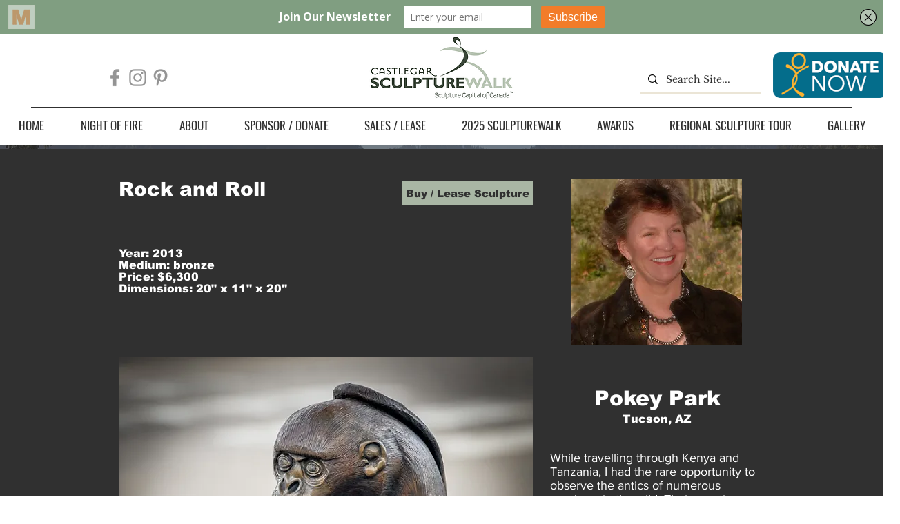

--- FILE ---
content_type: text/html; charset=utf-8
request_url: https://a.mailmunch.co/forms-cache/929663/1085550/index-1746545123.html
body_size: 1051
content:
<!DOCTYPE html>
<html>
<head>
  <meta name="robots" content="noindex, nofollow">
    <script type="text/javascript">
    var widgetId = "1085550";
    var widgetType = "topbar";
    var siteId = "929663";
    var contentGate = false;
    var recaptchaEnabled = false;
    var recaptchaApiKey = "6LcflRsUAAAAAG_PSKBnmcFbkjVvI-hw-Laz9gfp";
    var noTracking = false;
    var pushSubscribe = false;
    var pushUrl = "https://push.mailmunch.co/push/929663/1085550";
    var formFields = {"8906248":"email"};
  </script>
  <link rel="stylesheet" href="//a.mailmunch.co/v2/themes/mailmunch/simple/topbar/index.css" />

</head>
<body class="contacts new">
  
<script type="text/javascript" src="//assets.mailmunch.com/assets/widget_simple-f5a3e5db2f514f912e267a03f71350202672af937806defb072a316fb98ef272.js"></script>



<div class="theme theme-simple live allow-closing yes-branding">
  <a id="close-icon" href='#' onclick="closeWidget();return false;"></a>

    <form class="new_contact" id="new_contact" action="https://forms.mailmunch.co/form/929663/1085550/submit" accept-charset="UTF-8" method="post">
      <style type="text/css">
#mailmunch-optin-form {
  background-color: #809e81;
}

</style>


<div id="mailmunch-optin-form">
  <div class="screen optin-form-screen" data-screen-name="Optin Form">
    <div class="text">
  <b><font color="#ffffff">Join Our Newsletter</font></b>
</div>

<div class="optin-form-wrapper">
  <div class="hidden-fields"></div><div class="optin-form custom_form field-count-1"><div class="custom-fields-preview-container"><div class="custom-field-preview-container required" data-custom-field-id="2922448">
  <div class="email-field-wrapper">
    <input type="email" id="custom_field_text_field_2922448" name="contact[contact_fields_attributes][2922448][value]" value="" placeholder="Enter your email" style="" class="input-field email-field" />
    <input type="hidden" name="contact[contact_fields_attributes][2922448][label]" value="Email">
    <input type="hidden" name="contact[contact_fields_attributes][2922448][custom_field_data_id]" value="2922448">
    <input type="hidden" name="contact[contact_fields_attributes][2922448][custom_field_id]" value="8906248">
  </div>
</div>
<div class="custom-field-preview-container" data-custom-field-id="2922449">
  <div class="submit-wrapper">
    <input type="submit" id="custom_field_submit_2922449" name="" value="Subscribe" style="color: #ffffff; background-color: #f27c29;" class="submit" />
  </div>
</div></div></div>
</div>
  </div>

  <div class="screen success-screen optin-form custom_form" data-screen-name="Success Message">
    <div class="text">
  <b><font color="#ffffff">Thank You For Subscribing!</font></b>
</div>
  </div>
</div>


</form>
  <div class="branding-container">
    <a href="https://www.mailmunch.com/forms-popups?utm_source=optin-form&amp;utm_medium=website&amp;utm_campaign=powered-by&amp;r=optin_branding" target="_blank" class="mailmunch-branding">
      powered by <span class="mailmunch">MailMunch</span>
    </a>
  </div>
</div>

</body>
</html>
